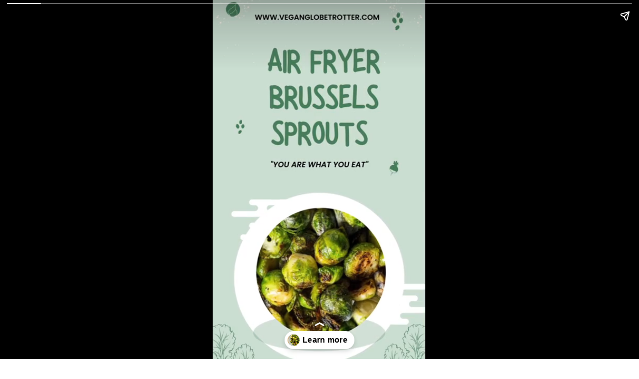

--- FILE ---
content_type: text/html; charset=UTF-8
request_url: https://veganglobetrotter.com/web-stories/air-fryer-brussels-sprouts/
body_size: 7794
content:
<!DOCTYPE html>
<html amp="" lang="en-US" transformed="self;v=1" i-amphtml-layout=""><head><meta charset="utf-8"><meta name="viewport" content="width=device-width,minimum-scale=1"><link rel="modulepreload" href="https://cdn.ampproject.org/v0.mjs" as="script" crossorigin="anonymous"><link rel="preconnect" href="https://cdn.ampproject.org"><link rel="preload" as="script" href="https://cdn.ampproject.org/v0/amp-story-1.0.js"><style amp-runtime="" i-amphtml-version="012510081644000">html{overflow-x:hidden!important}html.i-amphtml-fie{height:100%!important;width:100%!important}html:not([amp4ads]),html:not([amp4ads]) body{height:auto!important}html:not([amp4ads]) body{margin:0!important}body{-webkit-text-size-adjust:100%;-moz-text-size-adjust:100%;-ms-text-size-adjust:100%;text-size-adjust:100%}html.i-amphtml-singledoc.i-amphtml-embedded{-ms-touch-action:pan-y pinch-zoom;touch-action:pan-y pinch-zoom}html.i-amphtml-fie>body,html.i-amphtml-singledoc>body{overflow:visible!important}html.i-amphtml-fie:not(.i-amphtml-inabox)>body,html.i-amphtml-singledoc:not(.i-amphtml-inabox)>body{position:relative!important}html.i-amphtml-ios-embed-legacy>body{overflow-x:hidden!important;overflow-y:auto!important;position:absolute!important}html.i-amphtml-ios-embed{overflow-y:auto!important;position:static}#i-amphtml-wrapper{overflow-x:hidden!important;overflow-y:auto!important;position:absolute!important;top:0!important;left:0!important;right:0!important;bottom:0!important;margin:0!important;display:block!important}html.i-amphtml-ios-embed.i-amphtml-ios-overscroll,html.i-amphtml-ios-embed.i-amphtml-ios-overscroll>#i-amphtml-wrapper{-webkit-overflow-scrolling:touch!important}#i-amphtml-wrapper>body{position:relative!important;border-top:1px solid transparent!important}#i-amphtml-wrapper+body{visibility:visible}#i-amphtml-wrapper+body .i-amphtml-lightbox-element,#i-amphtml-wrapper+body[i-amphtml-lightbox]{visibility:hidden}#i-amphtml-wrapper+body[i-amphtml-lightbox] .i-amphtml-lightbox-element{visibility:visible}#i-amphtml-wrapper.i-amphtml-scroll-disabled,.i-amphtml-scroll-disabled{overflow-x:hidden!important;overflow-y:hidden!important}amp-instagram{padding:54px 0px 0px!important;background-color:#fff}amp-iframe iframe{box-sizing:border-box!important}[amp-access][amp-access-hide]{display:none}[subscriptions-dialog],body:not(.i-amphtml-subs-ready) [subscriptions-action],body:not(.i-amphtml-subs-ready) [subscriptions-section]{display:none!important}amp-experiment,amp-live-list>[update]{display:none}amp-list[resizable-children]>.i-amphtml-loading-container.amp-hidden{display:none!important}amp-list [fetch-error],amp-list[load-more] [load-more-button],amp-list[load-more] [load-more-end],amp-list[load-more] [load-more-failed],amp-list[load-more] [load-more-loading]{display:none}amp-list[diffable] div[role=list]{display:block}amp-story-page,amp-story[standalone]{min-height:1px!important;display:block!important;height:100%!important;margin:0!important;padding:0!important;overflow:hidden!important;width:100%!important}amp-story[standalone]{background-color:#000!important;position:relative!important}amp-story-page{background-color:#757575}amp-story .amp-active>div,amp-story .i-amphtml-loader-background{display:none!important}amp-story-page:not(:first-of-type):not([distance]):not([active]){transform:translateY(1000vh)!important}amp-autocomplete{position:relative!important;display:inline-block!important}amp-autocomplete>input,amp-autocomplete>textarea{padding:0.5rem;border:1px solid rgba(0,0,0,.33)}.i-amphtml-autocomplete-results,amp-autocomplete>input,amp-autocomplete>textarea{font-size:1rem;line-height:1.5rem}[amp-fx^=fly-in]{visibility:hidden}amp-script[nodom],amp-script[sandboxed]{position:fixed!important;top:0!important;width:1px!important;height:1px!important;overflow:hidden!important;visibility:hidden}
/*# sourceURL=/css/ampdoc.css*/[hidden]{display:none!important}.i-amphtml-element{display:inline-block}.i-amphtml-blurry-placeholder{transition:opacity 0.3s cubic-bezier(0.0,0.0,0.2,1)!important;pointer-events:none}[layout=nodisplay]:not(.i-amphtml-element){display:none!important}.i-amphtml-layout-fixed,[layout=fixed][width][height]:not(.i-amphtml-layout-fixed){display:inline-block;position:relative}.i-amphtml-layout-responsive,[layout=responsive][width][height]:not(.i-amphtml-layout-responsive),[width][height][heights]:not([layout]):not(.i-amphtml-layout-responsive),[width][height][sizes]:not(img):not([layout]):not(.i-amphtml-layout-responsive){display:block;position:relative}.i-amphtml-layout-intrinsic,[layout=intrinsic][width][height]:not(.i-amphtml-layout-intrinsic){display:inline-block;position:relative;max-width:100%}.i-amphtml-layout-intrinsic .i-amphtml-sizer{max-width:100%}.i-amphtml-intrinsic-sizer{max-width:100%;display:block!important}.i-amphtml-layout-container,.i-amphtml-layout-fixed-height,[layout=container],[layout=fixed-height][height]:not(.i-amphtml-layout-fixed-height){display:block;position:relative}.i-amphtml-layout-fill,.i-amphtml-layout-fill.i-amphtml-notbuilt,[layout=fill]:not(.i-amphtml-layout-fill),body noscript>*{display:block;overflow:hidden!important;position:absolute;top:0;left:0;bottom:0;right:0}body noscript>*{position:absolute!important;width:100%;height:100%;z-index:2}body noscript{display:inline!important}.i-amphtml-layout-flex-item,[layout=flex-item]:not(.i-amphtml-layout-flex-item){display:block;position:relative;-ms-flex:1 1 auto;flex:1 1 auto}.i-amphtml-layout-fluid{position:relative}.i-amphtml-layout-size-defined{overflow:hidden!important}.i-amphtml-layout-awaiting-size{position:absolute!important;top:auto!important;bottom:auto!important}i-amphtml-sizer{display:block!important}@supports (aspect-ratio:1/1){i-amphtml-sizer.i-amphtml-disable-ar{display:none!important}}.i-amphtml-blurry-placeholder,.i-amphtml-fill-content{display:block;height:0;max-height:100%;max-width:100%;min-height:100%;min-width:100%;width:0;margin:auto}.i-amphtml-layout-size-defined .i-amphtml-fill-content{position:absolute;top:0;left:0;bottom:0;right:0}.i-amphtml-replaced-content,.i-amphtml-screen-reader{padding:0!important;border:none!important}.i-amphtml-screen-reader{position:fixed!important;top:0px!important;left:0px!important;width:4px!important;height:4px!important;opacity:0!important;overflow:hidden!important;margin:0!important;display:block!important;visibility:visible!important}.i-amphtml-screen-reader~.i-amphtml-screen-reader{left:8px!important}.i-amphtml-screen-reader~.i-amphtml-screen-reader~.i-amphtml-screen-reader{left:12px!important}.i-amphtml-screen-reader~.i-amphtml-screen-reader~.i-amphtml-screen-reader~.i-amphtml-screen-reader{left:16px!important}.i-amphtml-unresolved{position:relative;overflow:hidden!important}.i-amphtml-select-disabled{-webkit-user-select:none!important;-ms-user-select:none!important;user-select:none!important}.i-amphtml-notbuilt,[layout]:not(.i-amphtml-element),[width][height][heights]:not([layout]):not(.i-amphtml-element),[width][height][sizes]:not(img):not([layout]):not(.i-amphtml-element){position:relative;overflow:hidden!important;color:transparent!important}.i-amphtml-notbuilt:not(.i-amphtml-layout-container)>*,[layout]:not([layout=container]):not(.i-amphtml-element)>*,[width][height][heights]:not([layout]):not(.i-amphtml-element)>*,[width][height][sizes]:not([layout]):not(.i-amphtml-element)>*{display:none}amp-img:not(.i-amphtml-element)[i-amphtml-ssr]>img.i-amphtml-fill-content{display:block}.i-amphtml-notbuilt:not(.i-amphtml-layout-container),[layout]:not([layout=container]):not(.i-amphtml-element),[width][height][heights]:not([layout]):not(.i-amphtml-element),[width][height][sizes]:not(img):not([layout]):not(.i-amphtml-element){color:transparent!important;line-height:0!important}.i-amphtml-ghost{visibility:hidden!important}.i-amphtml-element>[placeholder],[layout]:not(.i-amphtml-element)>[placeholder],[width][height][heights]:not([layout]):not(.i-amphtml-element)>[placeholder],[width][height][sizes]:not([layout]):not(.i-amphtml-element)>[placeholder]{display:block;line-height:normal}.i-amphtml-element>[placeholder].amp-hidden,.i-amphtml-element>[placeholder].hidden{visibility:hidden}.i-amphtml-element:not(.amp-notsupported)>[fallback],.i-amphtml-layout-container>[placeholder].amp-hidden,.i-amphtml-layout-container>[placeholder].hidden{display:none}.i-amphtml-layout-size-defined>[fallback],.i-amphtml-layout-size-defined>[placeholder]{position:absolute!important;top:0!important;left:0!important;right:0!important;bottom:0!important;z-index:1}amp-img[i-amphtml-ssr]:not(.i-amphtml-element)>[placeholder]{z-index:auto}.i-amphtml-notbuilt>[placeholder]{display:block!important}.i-amphtml-hidden-by-media-query{display:none!important}.i-amphtml-element-error{background:red!important;color:#fff!important;position:relative!important}.i-amphtml-element-error:before{content:attr(error-message)}i-amp-scroll-container,i-amphtml-scroll-container{position:absolute;top:0;left:0;right:0;bottom:0;display:block}i-amp-scroll-container.amp-active,i-amphtml-scroll-container.amp-active{overflow:auto;-webkit-overflow-scrolling:touch}.i-amphtml-loading-container{display:block!important;pointer-events:none;z-index:1}.i-amphtml-notbuilt>.i-amphtml-loading-container{display:block!important}.i-amphtml-loading-container.amp-hidden{visibility:hidden}.i-amphtml-element>[overflow]{cursor:pointer;position:relative;z-index:2;visibility:hidden;display:initial;line-height:normal}.i-amphtml-layout-size-defined>[overflow]{position:absolute}.i-amphtml-element>[overflow].amp-visible{visibility:visible}template{display:none!important}.amp-border-box,.amp-border-box *,.amp-border-box :after,.amp-border-box :before{box-sizing:border-box}amp-pixel{display:none!important}amp-analytics,amp-auto-ads,amp-story-auto-ads{position:fixed!important;top:0!important;width:1px!important;height:1px!important;overflow:hidden!important;visibility:hidden}amp-story{visibility:hidden!important}html.i-amphtml-fie>amp-analytics{position:initial!important}[visible-when-invalid]:not(.visible),form [submit-error],form [submit-success],form [submitting]{display:none}amp-accordion{display:block!important}@media (min-width:1px){:where(amp-accordion>section)>:first-child{margin:0;background-color:#efefef;padding-right:20px;border:1px solid #dfdfdf}:where(amp-accordion>section)>:last-child{margin:0}}amp-accordion>section{float:none!important}amp-accordion>section>*{float:none!important;display:block!important;overflow:hidden!important;position:relative!important}amp-accordion,amp-accordion>section{margin:0}amp-accordion:not(.i-amphtml-built)>section>:last-child{display:none!important}amp-accordion:not(.i-amphtml-built)>section[expanded]>:last-child{display:block!important}
/*# sourceURL=/css/ampshared.css*/</style><meta name="amp-story-generator-name" content="Web Stories for WordPress"><meta name="amp-story-generator-version" content="1.42.0"><meta name="robots" content="index, follow, max-image-preview:large, max-snippet:-1, max-video-preview:-1"><meta name="description" content="With their crispy exterior and tender interior, these air fryer Brussels sprouts are the perfect healthy snack or side dish that both vegans and non-vegans"><meta property="og:locale" content="en_US"><meta property="og:type" content="article"><meta property="og:title" content="Air Fryer Brussels Sprouts"><meta property="og:description" content="With their crispy exterior and tender interior, these air fryer Brussels sprouts are the perfect healthy snack or side dish that both vegans and non-vegans"><meta property="og:url" content="https://veganglobetrotter.com/web-stories/air-fryer-brussels-sprouts/"><meta property="og:site_name" content="Vegan Globe Trotter.com"><meta property="article:publisher" content="https://www.facebook.com/VeganGlobetrotter/"><meta property="article:modified_time" content="2023-07-24T20:23:32+00:00"><meta property="og:image" content="https://veganglobetrotter.com/wp-content/uploads/2023/07/cropped-screenshot-20230725-042011.png"><meta property="og:image:width" content="640"><meta property="og:image:height" content="853"><meta property="og:image:type" content="image/png"><meta name="twitter:card" content="summary_large_image"><meta name="generator" content="WordPress 6.9"><meta name="msapplication-TileImage" content="https://veganglobetrotter.com/wp-content/uploads/2017/07/logo-small-300x300.jpg"><link href="https://veganglobetrotter.com/wp-content/uploads/2023/07/Air-fryer-brussels-sprouts-1.mp4" rel="preload" as="video"><link rel="dns-prefetch" href="//www.googletagmanager.com"><script async="" src="https://cdn.ampproject.org/v0.mjs" type="module" crossorigin="anonymous"></script><script async nomodule src="https://cdn.ampproject.org/v0.js" crossorigin="anonymous"></script><script async="" src="https://cdn.ampproject.org/v0/amp-story-1.0.mjs" custom-element="amp-story" type="module" crossorigin="anonymous"></script><script async nomodule src="https://cdn.ampproject.org/v0/amp-story-1.0.js" crossorigin="anonymous" custom-element="amp-story"></script><script src="https://cdn.ampproject.org/v0/amp-analytics-0.1.mjs" async="" custom-element="amp-analytics" type="module" crossorigin="anonymous"></script><script async nomodule src="https://cdn.ampproject.org/v0/amp-analytics-0.1.js" crossorigin="anonymous" custom-element="amp-analytics"></script><script src="https://cdn.ampproject.org/v0/amp-story-auto-analytics-0.1.mjs" async="" custom-element="amp-story-auto-analytics" type="module" crossorigin="anonymous"></script><script async nomodule src="https://cdn.ampproject.org/v0/amp-story-auto-analytics-0.1.js" crossorigin="anonymous" custom-element="amp-story-auto-analytics"></script><script async="" src="https://cdn.ampproject.org/v0/amp-video-0.1.mjs" custom-element="amp-video" type="module" crossorigin="anonymous"></script><script async nomodule src="https://cdn.ampproject.org/v0/amp-video-0.1.js" crossorigin="anonymous" custom-element="amp-video"></script><link rel="icon" href="https://veganglobetrotter.com/wp-content/uploads/2017/07/logo-small-32x32.jpg" sizes="32x32"><link rel="icon" href="https://veganglobetrotter.com/wp-content/uploads/2017/07/logo-small-300x300.jpg" sizes="192x192"><style amp-custom="">amp-story-page{background-color:#131516}amp-story-grid-layer{overflow:visible}@media (max-aspect-ratio: 9 / 16){@media (min-aspect-ratio: 320 / 678){amp-story-grid-layer.grid-layer{margin-top:calc(( 100% / .5625 - 100% / .66666666666667 ) / 2)}}}.page-fullbleed-area{position:absolute;overflow:hidden;width:100%;left:0;height:calc(1.1851851851852 * 100%);top:calc(( 1 - 1.1851851851852 ) * 100% / 2)}.page-safe-area{overflow:visible;position:absolute;top:0;bottom:0;left:0;right:0;width:100%;height:calc(.84375 * 100%);margin:auto 0}.mask{position:absolute;overflow:hidden}._e1c3ac0{background-color:#cedecf}._6120891{position:absolute;pointer-events:none;left:0;top:-9.25926%;width:100%;height:118.51852%;opacity:1}._89d52dd{pointer-events:initial;width:100%;height:100%;display:block;position:absolute;top:0;left:0;z-index:0}._1f75e3b{position:absolute;width:100%;height:100%;left:0%;top:0%}

/*# sourceURL=amp-custom.css */</style><link rel="alternate" type="application/rss+xml" title="Vegan Globe Trotter.com » Feed" href="https://veganglobetrotter.com/feed/"><link rel="alternate" type="application/rss+xml" title="Vegan Globe Trotter.com » Comments Feed" href="https://veganglobetrotter.com/comments/feed/"><link rel="alternate" type="application/rss+xml" title="Vegan Globe Trotter.com » Stories Feed" href="https://veganglobetrotter.com/web-stories/feed/"><title>Air Fryer Brussels Sprouts - Vegan Globe Trotter.com</title><link rel="canonical" href="https://veganglobetrotter.com/web-stories/air-fryer-brussels-sprouts/"><script type="application/ld+json" class="yoast-schema-graph">{"@context":"https://schema.org","@graph":[{"@type":"Article","@id":"https://veganglobetrotter.com/web-stories/air-fryer-brussels-sprouts/#article","isPartOf":{"@id":"https://veganglobetrotter.com/web-stories/air-fryer-brussels-sprouts/"},"author":{"name":"Gwen","@id":"https://veganglobetrotter.com/#/schema/person/ee22d7584b30193fc6e7d6e2f9b6d9d1"},"headline":"Air Fryer Brussels Sprouts","datePublished":"2023-07-24T20:23:27+00:00","dateModified":"2023-07-24T20:23:32+00:00","mainEntityOfPage":{"@id":"https://veganglobetrotter.com/web-stories/air-fryer-brussels-sprouts/"},"wordCount":10,"publisher":{"@id":"https://veganglobetrotter.com/#organization"},"image":{"@id":"https://veganglobetrotter.com/web-stories/air-fryer-brussels-sprouts/#primaryimage"},"thumbnailUrl":"https://veganglobetrotter.com/wp-content/uploads/2023/07/cropped-screenshot-20230725-042011.png","inLanguage":"en-US"},{"@type":"WebPage","@id":"https://veganglobetrotter.com/web-stories/air-fryer-brussels-sprouts/","url":"https://veganglobetrotter.com/web-stories/air-fryer-brussels-sprouts/","name":"Air Fryer Brussels Sprouts - Vegan Globe Trotter.com","isPartOf":{"@id":"https://veganglobetrotter.com/#website"},"primaryImageOfPage":{"@id":"https://veganglobetrotter.com/web-stories/air-fryer-brussels-sprouts/#primaryimage"},"image":{"@id":"https://veganglobetrotter.com/web-stories/air-fryer-brussels-sprouts/#primaryimage"},"thumbnailUrl":"https://veganglobetrotter.com/wp-content/uploads/2023/07/cropped-screenshot-20230725-042011.png","datePublished":"2023-07-24T20:23:27+00:00","dateModified":"2023-07-24T20:23:32+00:00","breadcrumb":{"@id":"https://veganglobetrotter.com/web-stories/air-fryer-brussels-sprouts/#breadcrumb"},"inLanguage":"en-US","potentialAction":[{"@type":"ReadAction","target":["https://veganglobetrotter.com/web-stories/air-fryer-brussels-sprouts/"]}]},{"@type":"ImageObject","inLanguage":"en-US","@id":"https://veganglobetrotter.com/web-stories/air-fryer-brussels-sprouts/#primaryimage","url":"https://veganglobetrotter.com/wp-content/uploads/2023/07/cropped-screenshot-20230725-042011.png","contentUrl":"https://veganglobetrotter.com/wp-content/uploads/2023/07/cropped-screenshot-20230725-042011.png","width":640,"height":853,"caption":"screenshot-20230725-042011"},{"@type":"BreadcrumbList","@id":"https://veganglobetrotter.com/web-stories/air-fryer-brussels-sprouts/#breadcrumb","itemListElement":[{"@type":"ListItem","position":1,"name":"Home","item":"https://veganglobetrotter.com/"},{"@type":"ListItem","position":2,"name":"Stories","item":"https://veganglobetrotter.com/web-stories/"},{"@type":"ListItem","position":3,"name":"Air Fryer Brussels Sprouts"}]},{"@type":"WebSite","@id":"https://veganglobetrotter.com/#website","url":"https://veganglobetrotter.com/","name":"Vegan Globe Trotter.com","description":"Authentic cuisine recipes with a healthy, plant-based focus","publisher":{"@id":"https://veganglobetrotter.com/#organization"},"potentialAction":[{"@type":"SearchAction","target":{"@type":"EntryPoint","urlTemplate":"https://veganglobetrotter.com/?s={search_term_string}"},"query-input":{"@type":"PropertyValueSpecification","valueRequired":true,"valueName":"search_term_string"}}],"inLanguage":"en-US"},{"@type":"Organization","@id":"https://veganglobetrotter.com/#organization","name":"Vegan Globetrotter","url":"https://veganglobetrotter.com/","logo":{"@type":"ImageObject","inLanguage":"en-US","@id":"https://veganglobetrotter.com/#/schema/logo/image/","url":"https://veganglobetrotter.com/wp-content/uploads/2020/08/logo-small.jpg","contentUrl":"https://veganglobetrotter.com/wp-content/uploads/2020/08/logo-small.jpg","width":400,"height":400,"caption":"Vegan Globetrotter"},"image":{"@id":"https://veganglobetrotter.com/#/schema/logo/image/"},"sameAs":["https://www.facebook.com/VeganGlobetrotter/"]},{"@type":"Person","@id":"https://veganglobetrotter.com/#/schema/person/ee22d7584b30193fc6e7d6e2f9b6d9d1","name":"Gwen","image":{"@type":"ImageObject","inLanguage":"en-US","@id":"https://veganglobetrotter.com/#/schema/person/image/","url":"https://secure.gravatar.com/avatar/927bb242526eb54cfedfcb867a26c20d3d41e88863aae1556722780ff73180d1?s=96&d=mm&r=g","contentUrl":"https://secure.gravatar.com/avatar/927bb242526eb54cfedfcb867a26c20d3d41e88863aae1556722780ff73180d1?s=96&d=mm&r=g","caption":"Gwen"},"url":"https://veganglobetrotter.com/author/freelance/"}]}</script><link rel="https://api.w.org/" href="https://veganglobetrotter.com/wp-json/"><link rel="alternate" title="JSON" type="application/json" href="https://veganglobetrotter.com/wp-json/web-stories/v1/web-story/20360"><link rel="EditURI" type="application/rsd+xml" title="RSD" href="https://veganglobetrotter.com/xmlrpc.php?rsd"><link rel="prev" title="Potato and Chickpea Snack (Chana Chaat)" href="https://veganglobetrotter.com/web-stories/potato-and-chickpea-snack-chana-chaat/"><link rel="next" title="https://veganglobetrotter.com/what-are-the-benefits-of-algae-oil/" href="https://veganglobetrotter.com/web-stories/https-veganglobetrotter-com-what-are-the-benefits-of-algae-oil/"><link rel="shortlink" href="https://veganglobetrotter.com/?p=20360"><link rel="alternate" title="oEmbed (JSON)" type="application/json+oembed" href="https://veganglobetrotter.com/wp-json/oembed/1.0/embed?url=https%3A%2F%2Fveganglobetrotter.com%2Fweb-stories%2Fair-fryer-brussels-sprouts%2F"><link rel="alternate" title="oEmbed (XML)" type="text/xml+oembed" href="https://veganglobetrotter.com/wp-json/oembed/1.0/embed?url=https%3A%2F%2Fveganglobetrotter.com%2Fweb-stories%2Fair-fryer-brussels-sprouts%2F&amp;format=xml"><link rel="apple-touch-icon" href="https://veganglobetrotter.com/wp-content/uploads/2017/07/logo-small-300x300.jpg"><script amp-onerror="">document.querySelector("script[src*='/v0.js']").onerror=function(){document.querySelector('style[amp-boilerplate]').textContent=''}</script><style amp-boilerplate="">body{-webkit-animation:-amp-start 8s steps(1,end) 0s 1 normal both;-moz-animation:-amp-start 8s steps(1,end) 0s 1 normal both;-ms-animation:-amp-start 8s steps(1,end) 0s 1 normal both;animation:-amp-start 8s steps(1,end) 0s 1 normal both}@-webkit-keyframes -amp-start{from{visibility:hidden}to{visibility:visible}}@-moz-keyframes -amp-start{from{visibility:hidden}to{visibility:visible}}@-ms-keyframes -amp-start{from{visibility:hidden}to{visibility:visible}}@-o-keyframes -amp-start{from{visibility:hidden}to{visibility:visible}}@keyframes -amp-start{from{visibility:hidden}to{visibility:visible}}</style><noscript><style amp-boilerplate="">body{-webkit-animation:none;-moz-animation:none;-ms-animation:none;animation:none}</style></noscript><link rel="stylesheet" amp-extension="amp-story" href="https://cdn.ampproject.org/v0/amp-story-1.0.css"><script amp-story-dvh-polyfill="">"use strict";if(!self.CSS||!CSS.supports||!CSS.supports("height:1dvh")){function e(){document.documentElement.style.setProperty("--story-dvh",innerHeight/100+"px","important")}addEventListener("resize",e,{passive:!0}),e()}</script></head><body><amp-story standalone="" publisher="Vegan Globe Trotter.com" publisher-logo-src="https://veganglobetrotter.com/wp-content/uploads/2023/07/cropped-VG-logo-recreated.png" title="Air Fryer Brussels Sprouts" poster-portrait-src="https://veganglobetrotter.com/wp-content/uploads/2023/07/cropped-screenshot-20230725-042011.png" class="i-amphtml-layout-container" i-amphtml-layout="container"><amp-story-page id="fe8b2a20-918a-4453-9e0e-0c877a968620" auto-advance-after="el-39ee857d-f6cd-442f-913d-c5fd02c7d9d4-media" class="i-amphtml-layout-container" i-amphtml-layout="container"><amp-story-grid-layer template="vertical" aspect-ratio="412:618" class="grid-layer i-amphtml-layout-container" i-amphtml-layout="container" style="--aspect-ratio:412/618;"><div class="_e1c3ac0 page-fullbleed-area"><div class="page-safe-area"><div class="_6120891"><div class="_89d52dd mask" id="el-39ee857d-f6cd-442f-913d-c5fd02c7d9d4"><div data-leaf-element="true" class="_1f75e3b"><amp-video autoplay="autoplay" poster="https://veganglobetrotter.com/wp-content/uploads/2023/07/Air-fryer-brussels-sprouts-poster-1.jpeg" artwork="https://veganglobetrotter.com/wp-content/uploads/2023/07/Air-fryer-brussels-sprouts-poster-1.jpeg" title="Air fryer brussels sprouts" alt="Air fryer brussels sprouts" layout="fill" noaudio="noaudio" id="el-39ee857d-f6cd-442f-913d-c5fd02c7d9d4-media" class="i-amphtml-layout-fill i-amphtml-layout-size-defined" i-amphtml-layout="fill"><source type="video/mp4" src="https://veganglobetrotter.com/wp-content/uploads/2023/07/Air-fryer-brussels-sprouts-1.mp4"></amp-video></div></div></div></div></div></amp-story-grid-layer><amp-story-grid-layer template="vertical" aspect-ratio="412:618" class="grid-layer i-amphtml-layout-container" i-amphtml-layout="container" style="--aspect-ratio:412/618;"><div class="page-fullbleed-area"><div class="page-safe-area"></div></div></amp-story-grid-layer><amp-story-page-outlink layout="nodisplay" cta-image="https://veganglobetrotter.com/wp-content/uploads/2023/07/Air-Fryer-Brussels-Sprouts.jpg" class="i-amphtml-layout-nodisplay" hidden="hidden" i-amphtml-layout="nodisplay"><a href="https://veganglobetrotter.com/air-fryer-brussels-sprouts/" target="_blank">Learn more</a></amp-story-page-outlink></amp-story-page>		<amp-story-auto-analytics gtag-id="UA-57135444-8" class="i-amphtml-layout-container" i-amphtml-layout="container"></amp-story-auto-analytics>
		

<amp-analytics type="gtag" data-credentials="include" class="i-amphtml-layout-fixed i-amphtml-layout-size-defined" style="width:1px;height:1px" i-amphtml-layout="fixed"><script type="application/json">{"optoutElementId":"__gaOptOutExtension","vars":{"gtag_id":"G-7361QBS94D","config":{"G-7361QBS94D":{"groups":"default"},"linker":{"domains":["veganglobetrotter.com"]}}},"triggers":{"storyProgress":{"on":"story-page-visible","request":"event","vars":{"event_name":"custom","event_action":"story_progress","event_category":"${title}","event_label":"${storyPageIndex}","event_value":"${storyProgress}","send_to":"G-7361QBS94D"}},"storyEnd":{"on":"story-last-page-visible","request":"event","vars":{"event_name":"custom","event_action":"story_complete","event_category":"${title}","event_label":"${storyPageCount}","send_to":"G-7361QBS94D"}},"trackFocusState":{"on":"story-focus","tagName":"a","request":"click ","vars":{"event_name":"custom","event_action":"story_focus","event_category":"${title}","send_to":"G-7361QBS94D"}},"trackClickThrough":{"on":"story-click-through","tagName":"a","request":"click ","vars":{"event_name":"custom","event_action":"story_click_through","event_category":"${title}","send_to":"G-7361QBS94D"}},"storyOpen":{"on":"story-open","request":"event","vars":{"event_name":"custom","event_action":"story_open","event_category":"${title}","send_to":"G-7361QBS94D"}},"storyClose":{"on":"story-close","request":"event","vars":{"event_name":"custom","event_action":"story_close","event_category":"${title}","send_to":"G-7361QBS94D"}},"audioMuted":{"on":"story-audio-muted","request":"event","vars":{"event_name":"custom","event_action":"story_audio_muted","event_category":"${title}","send_to":"G-7361QBS94D"}},"audioUnmuted":{"on":"story-audio-unmuted","request":"event","vars":{"event_name":"custom","event_action":"story_audio_unmuted","event_category":"${title}","send_to":"G-7361QBS94D"}},"pageAttachmentEnter":{"on":"story-page-attachment-enter","request":"event","vars":{"event_name":"custom","event_action":"story_page_attachment_enter","event_category":"${title}","send_to":"G-7361QBS94D"}},"pageAttachmentExit":{"on":"story-page-attachment-exit","request":"event","vars":{"event_name":"custom","event_action":"story_page_attachment_exit","event_category":"${title}","send_to":"G-7361QBS94D"}}}}</script></amp-analytics>

<amp-story-social-share layout="nodisplay" class="i-amphtml-layout-nodisplay" hidden="hidden" i-amphtml-layout="nodisplay"><script type="application/json">{"shareProviders":[{"provider":"twitter"},{"provider":"linkedin"},{"provider":"email"},{"provider":"system"}]}</script></amp-story-social-share></amp-story></body></html>

<!-- Cached by WP-Optimize - https://teamupdraft.com/wp-optimize/ - Last modified: December 24, 2025 4:56 pm (UTC:-4) -->
